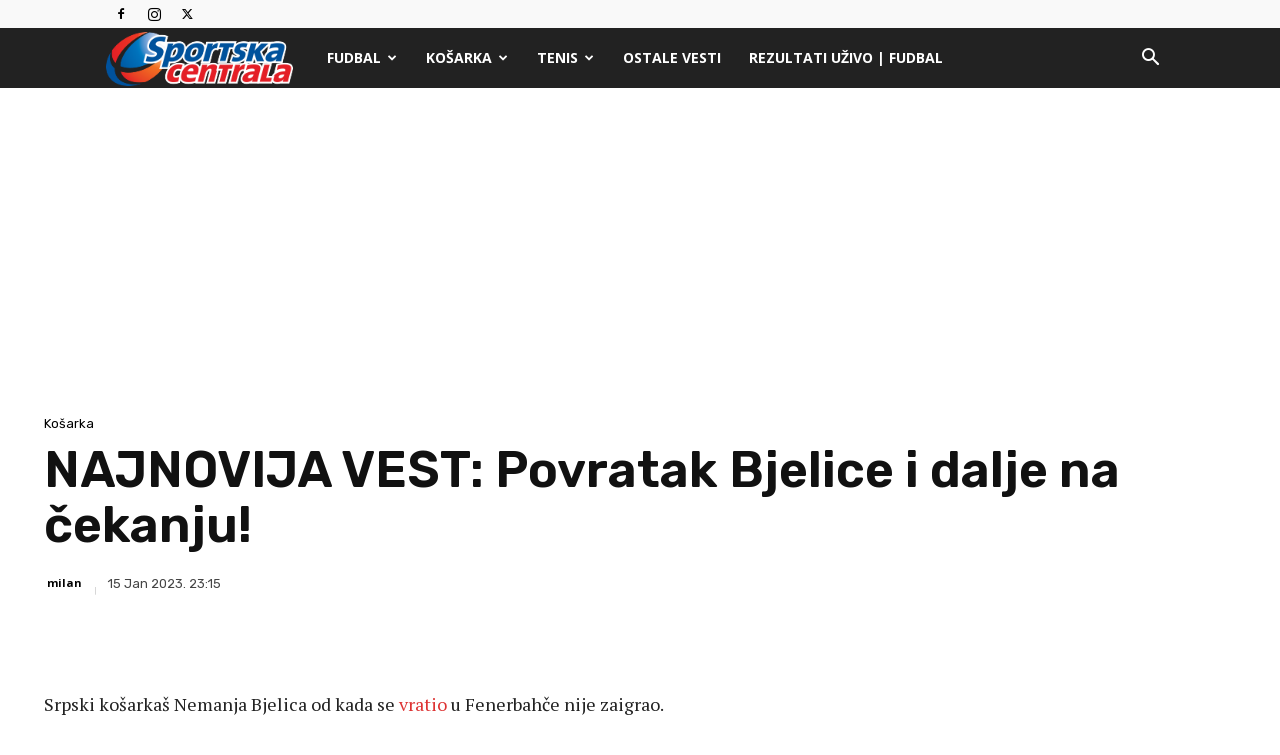

--- FILE ---
content_type: text/html; charset=utf-8
request_url: https://www.google.com/recaptcha/api2/aframe
body_size: 268
content:
<!DOCTYPE HTML><html><head><meta http-equiv="content-type" content="text/html; charset=UTF-8"></head><body><script nonce="XGP-hV-iu-h44NxoBoIDPQ">/** Anti-fraud and anti-abuse applications only. See google.com/recaptcha */ try{var clients={'sodar':'https://pagead2.googlesyndication.com/pagead/sodar?'};window.addEventListener("message",function(a){try{if(a.source===window.parent){var b=JSON.parse(a.data);var c=clients[b['id']];if(c){var d=document.createElement('img');d.src=c+b['params']+'&rc='+(localStorage.getItem("rc::a")?sessionStorage.getItem("rc::b"):"");window.document.body.appendChild(d);sessionStorage.setItem("rc::e",parseInt(sessionStorage.getItem("rc::e")||0)+1);localStorage.setItem("rc::h",'1769792913957');}}}catch(b){}});window.parent.postMessage("_grecaptcha_ready", "*");}catch(b){}</script></body></html>

--- FILE ---
content_type: application/javascript; charset=utf-8
request_url: https://fundingchoicesmessages.google.com/f/AGSKWxUD-UU-jcQadwpRiH6wSvepfY4-MuLKhaJzpUrNzktMTZ_3P8vUUDUr8Khzklm0Runxi4cInkkjYhxmGmnRCPuI23uZSI7DPHmC1zyafteyo393BOVr_TamubDE_bR80GOx-v6qzFFUNmTd6BSr6uk7Tb4rgZHZx9hbJOwaMjUjREy4bK-11gUF8RoW/_/getmarketplaceads./housead_/overlay-ad./gpt_ads-/promotools1.
body_size: -1284
content:
window['6d490bab-650d-4a36-87ca-502a01673b72'] = true;